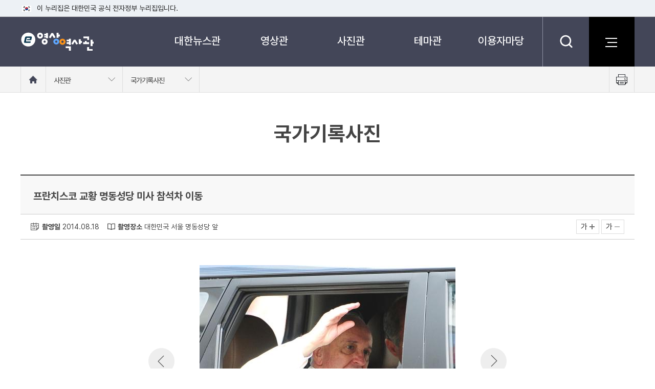

--- FILE ---
content_type: text/html; charset=UTF-8
request_url: https://www.ehistory.go.kr/view/photo?mediasrcgbn=PT&mediagbn=GE&mediaid=20152518&mediadtl=340896
body_size: 33031
content:








<!DOCTYPE html>
<html lang="ko">
<head>

	
		<title>e영상역사관 &raquo; 사진관 &raquo; 국가기록사진</title>
	
	

<meta http-equiv="Content-type" content="text/html; charset=utf-8" />
<meta http-equiv="X-UA-Compatible" content="IE=edge" />
<meta id="_csrf" name="_csrf" content="35bd2459-eed4-435a-8dde-2e2a8d428920"/>
<meta id="_csrf_header" name="_csrf_header" content="X-XSRF-TOKEN"/>
<link rel="shortcut icon" href="/resources/images/common/e.ico">
<link href="/resources/css/jquery-ui-1.13.2.min.css" rel="stylesheet">
<link href="/resources/css/common.css?c" rel="stylesheet">
<link href="/resources/css/layout.css?c" rel="stylesheet">
<link href="/resources/css/print.css?c" rel="stylesheet">
<link href="/resources/css/content-board.css?c" rel="stylesheet">
<script type="text/javascript">
var contextPath = "/";
var refererPath = "/";
</script>
<script type="text/javascript" src="/resources/js/lib/jquery-3.7.0.min.js"></script>
<script type="text/javascript" src="/resources/js/lib/jquery-ui-1.13.2.min.js"></script>
<script type="text/javascript" src="/resources/js/common.js?c"></script>
<script type="text/javascript" src="/resources/js/header.js?c"></script>
</head>
<body>
	<!-- accessibility -->
	<div id="accessibility">
		<a href="#container">본문 바로가기</a>
		<a href="#gnbwrap">메뉴바로가기</a>
	</div>
	<!-- //accessibility -->
	<div id="header-top">
		<div class="toggle-wrap">
			<div class="toggle-head">
				<div class="inner">
					<span class="nuri-txt">이 누리집은 대한민국 공식 전자정부 누리집입니다.</span>
					<!--<button type="button" class="btn btn-txt ico-arr-down toggle-btn xsm">공식 누리집 확인방법<span class="sr-only">열기</span></button>-->
				</div>
			</div>
			<div class="toggle-body">
				<div class="inner">
					<dl class="dl nuri">
						<dt class="dt">공식 누리집 주소 확인하기</dt>
						<dd class="dd">go.kr 주소를 사용하는 누리집은 대한민국 정부기관이 관리하는 누리집입니다.<br class="br">이밖에 or.kr 또는 .kr등 다른 도메인 주소를 사용하고 있다면 아래 URL에서 도메인 주소를 확인해 보세요</dd>
						<dd><a href="javascript:window.open('https://uiux.egovframe.go.kr/search.do?query='+window.location.host,'_blank');" class="btn btn-txt ico-go xsm">운영중인 공식 누리집보기</a></dd>
					</dl>
				</div>
			</div>
		</div>
	</div>
	<div class="wrapper ">
		<div id="wrap">
			<!-- header -->
			<div id="header_wrap">
				<div class="header_bg"></div>

				<div class="header_serch">
					<div class="header_sbox">
						<form name="headerSearch" id="headerSearch" action="/search" method="post">
							<input type="hidden" name="_csrf" value="35bd2459-eed4-435a-8dde-2e2a8d428920" />
							<select name="ehistoryStleSe" id="header_menuCode" title="검색분류">
								<option value="" selected="selected">전체</option>
								<option value="DH">대한뉴스</option>
								<option value="DP">대한뉴스 예비촬영본</option>
								<option value="DK">미공개 대한뉴스</option>
								<option value="DT">대통령기록영상</option>
								<option value="MH">문화영화</option>
								<option value="SD">기록음성</option>
								<option value="PT">국가기록사진</option>
								<option value="FP">한국소개사진</option>
								<option value="BK">정부기록사진집</option>
							</select>
							<label class="sr-only" for="headerQuery">검색어를 입력하세요</label>
							<input type="text" id="headerQuery" name="baseKeyword" class="searchTxt" value="" placeholder="검색어를 입력하세요.">
							<button type="submit">
								<span class="sr-only">검색</span>
							</button>
		            		<a href="#search_close" class="search_close" id="search_close"><i class="sr-only">닫기</i></a>
						</form>
					</div>
				</div>

				<div class="header">
					<h1 id="logo">
						<a href="/">e영상 역사관</a>
					</h1>
					<!-- 주메뉴 -->
					<div id="gnbwrap">
						<h2 class="skip">주메뉴</h2>
						<div id="animate">
							<ul id="tm">
								<li class="tm1">
									<a href="/koreanews/korea_news">대한뉴스관</a>
									<dl>
										<dt><img src="/resources/images/common/m1.jpg" alt="대한뉴스관 이미지"></dt>
										<dd><strong>대한뉴스관</strong>1950년대부터 제작된 영상뉴스</dd>
									</dl>
									<ul class="tm2">
										<li>
											<a href="/koreanews/korea_news">대한뉴스</a>
										</li>
										<li>
											<a href="/koreanews/korea_pre">대한뉴스 예비촬영본</a>
										</li>
										<li>
											<a href="/koreanews/korea_newskc">미공개 대한뉴스</a>
										</li>
										<li>
											<a href="/koreanews/replay_korea_news">다시보는 대한늬우스</a>
										</li>
									</ul>
								</li>
								<li class="tm1">
									<a href="/movie/president">영상관</a>
									<dl>
										<dt><img src="/resources/images/common/m2.jpg" alt="영상관 이미지"></dt>
										<dd><strong>영상관</strong>필름 속에 기록된 대한민국의 역사</dd>
									</dl>
									<ul class="tm2">
										<li>
											<a href="/movie/president">대통령기록영상</a>
										</li>
										<li>
											<a href="/movie/culture">문화영화</a>
										</li>
										<li>
											<a href="/movie/voice">기록음성</a>
										</li>
										<li>
											<a href="/movie/memory_culture">추억의 문화영화</a>
										</li>
									</ul>
								</li>
								<li class="tm1">
									<a href="/photo/president">사진관</a>
									<dl>
										<dt><img src="/resources/images/common/m3.jpg" alt="사진관 이미지"></dt>
										<dd><strong>사진관</strong>사진 속에 기록된 대한민국의 역사</dd>
									</dl>
									<ul class="tm2">
										<li>
											<a href="/photo/president">대통령기록사진</a>
										</li>
										<li>
											<a href="/photo/nation">국가기록사진</a>
										</li>
										<li>
											<a href="/photo/korea">한국소개사진</a>
										</li>
										<li>
											<a href="/photo/government">정부기록사진집</a>
										</li>
									</ul>
								</li>
								<li class="tm1">
									<a href="/theme/history">테마관</a>
									<dl>
										<dt><img src="/resources/images/common/m4.jpg" alt="테마관 이미지"></dt>
										<dd><strong>테마관</strong>테마로 만나는 다양한 모습</dd>
									</dl>
									<ul class="tm2">
										<li>
											<a href="/theme/history">역사속으로</a>
										</li>
										<li>
											<a href="/theme/remember_mon">오늘의 사건</a>
										</li>
										<li>
											<a href="/theme/thememovie">테마영상</a>
										</li>
										<li>
											<a href="/theme/themephoto">테마사진</a>
										</li>
										<li>
											<a href="/theme/issue">이런일 저런일</a>
										</li>
									</ul>
								</li>
								<li class="tm1">
									<a href="/info/announce">이용자마당</a>
									<dl>
										<dt><img src="/resources/images/common/m5.jpg" alt="이용자마당 이미지"></dt>
										<dd><strong>이용자마당</strong>편리한 e영상역사관 </dd>
									</dl>
									<ul class="tm2">
										<li>
											<a href="/info/announce">이용안내</a>
										</li>
										<li>
											<a href="/info/notice">공지사항</a>
										</li>
									</ul>
								</li>
							</ul>
						</div>
					</div>
					<!-- //주메뉴 -->
					<div class="header_btn">
						<a href="#" class="serch_btn" title="검색"><span class="hide">검색</span></a>
						<a href="/etc/sitemap" class="site_btn"><strong><span>사이트맵</span></strong></a>
					</div>
				</div>


				<div id="location_wrap">
					<div class="grab">
						<div class="location">
							<a href="/" class="home">
								<strong class="sr-only">홈으로 이동</strong>
							</a>
							
							
							<div class="dropdown" id="navMenu1">
								<a href="#" onclick="return false;" class="dropdown-toggle">
									<span>사진관</span>
								</a>
								<ul class="dropdown-menu">
									<li>
										<a href="/koreanews/korea_news">대한뉴스관</a>
									</li>
									<li>
										<a href="/movie/president">영상관</a>
									</li>
									<li>
										<a href="/photo/president">사진관</a>
									</li>
									<li>
										<a href="/theme/history">테마관</a>
									</li>
									<li>
										<a href="/info/announce">이용자마당</a>
									</li>
									<li>
										<a href="/etc/sitemap">기타</a>
									</li>
								</ul>
							</div>
							<div class="dropdown" id="navMenu2">
								<a href="#" onclick="return false;" class="dropdown-toggle" >
									<span id="navMenu2_txt"></span>
								</a>
								<ul class="dropdown-menu">
									
										
										
										
											<li>
												<a href="/photo/president">대통령기록사진</a>
											</li>
											<li>
												<a href="/photo/nation">국가기록사진</a>
											</li>
											<li>
												<a href="/photo/korea">한국소개사진</a>
											</li>
											<li>
												<a href="/photo/government">정부기록사진집</a>
											</li>
										
										
										
										
										
									
								</ul>
							</div>
						</div>
						<a href="#" class="print">
							<span class="sr-only">프린트 하기</span>
						</a>
					</div>
				</div>

			</div>
			<!-- //header -->

			<!-- container -->
			<div id="container">
				





<link href="/resources/css/slick/slick.css" rel="stylesheet">
<link href="/resources/css/slick/slick-theme.css" rel="stylesheet">
<script src="/resources/js/lib/slick.min.js"></script>
<script src="/resources/js/view.js"></script>
<script type="text/javascript">
$(document).ready(function(){

	$('#mainImg').slick({
		infinite: true,
		slidesToShow: 1,
		slidesToScroll: 1,
		prevArrow : $("#pre_img"),
		nextArrow : $("#next_img"),
		lazyLoad: 'progressive',
		//lazyLoad: 'ondemand',
		adaptiveHeight : true
	});
	$('#mainImg').on('beforeChange', function(event, slick, currentSlide, nextSlide){
		$('.img_box_wrap').slick("slickGoTo",nextSlide);
		slickSelect(nextSlide);
		$("#slideNum").text( nextSlide+1 );
	});

	$('.img_box_wrap').slick({
		infinite: true,
		slidesToShow: 6,
		slidesToScroll: 6,
		prevArrow : $("#pre"),
		nextArrow : $("#next"),
		dots:true,
		lazyLoad: 'progressive'
		//lazyLoad: 'ondemand'
	});

	$('.img_box_wrap').on('click', '.slick-slide', function () {
		var index = $(this).data('slick-index');
		$('#mainImg').slick("slickGoTo",index);
		slickSelect(index);
	});

	function slickSelect(index){
		$(".slick-slide img").removeClass("active");
		$(".img_box_wrap").find("div[data-slick-index='"+index+"'] img").addClass("active");
	}
/*
	$('.img_box_wrap').on('lazyLoaded', function(event, slick, image, imageSource){
		//console.log(image);
		$("#mainImg [data-lazy='"+ imageSource +"']").attr("src",imageSource);
	});
*/
	$('.img_box_wrap, #mainImg').on('lazyLoadError', function(event, slick, image, imageSource){
		$(image).attr("src", "/resources/images/common/no_img.jpg");
	});

	$(".img_box_wrap [data-slick-index]").each(function(){
		if ($(this).data("slick-index") >= 0){
			if ($(this).data("thumid") == "340896"){
				//console.log($(this).data("slick-index"));
				var _this = this;
				setTimeout(function(){$('#mainImg').slick("slickGoTo",$(_this).data("slick-index"));},500);
				return false;
			}
		}
	});

	$(document).bind('contextmenu', function(){
		//return false;
	});

});
</script>
<h3>국가기록사진</h3>
<!-- 게시판 view  -->
<div class="view_basic">
	<div class="view">
		<!-- board_header -->
		<div class="board_header">
			<h4>
				<strong>프란치스코 교황 명동성당 미사 참석차 이동</strong>
			</h4>
			<div class="board_left">
				
					<p class="date">
						<strong>촬영일</strong> 2014.08.18
					</p>
				
				
					<p class="origin">
						<strong>촬영장소</strong> 대한민국 서울 명동성당 앞
					</p>
				
			</div>
			<div class="board_right">
				<a href="#" class="text_l">가
					<img src="/resources/images/common/text_l.png" alt="글자확대" />
				</a>
				<a href="#" class="text_s">가
					<img src="/resources/images/common/text_s.png" alt="글자축소" />
				</a>
			</div>
		</div>
		<!-- //board_header -->

		<!-- board_body -->
		<div class="board_body">
			<div class="view_img">
				
					
						<div class="box">
							<a href="#" id="pre_img" class="prev"><img src="/resources/images/common/view_left.png" alt="왼쪽으로 이동"></a>
							<a href="#" id="next_img" class="next"><img src="/resources/images/common/view_right.png" alt="왼쪽으로 이동"></a>
						</div>
						<div id="mainImg">
							
								<div>
									<a href="/photo_pds/GE-일반/GE-2014/칼라/GE-2014-0041/2400dpi/GE-2014-0041-001.jpg" target="_blank" title="이미지 새창열림"><img data-lazy="/photo_pds/GE-일반/GE-2014/칼라/GE-2014-0041/2400dpi/GE-2014-0041-001.jpg" alt="프란치스코 교황 명동성당 미사 참석차 이동" src="/resources/images/content/loding4.gif" onerror="this.src='/resources/images/common/no_img.jpg'"/></a>
								</div>
							
								<div>
									<a href="/photo_pds/GE-일반/GE-2014/칼라/GE-2014-0041/2400dpi/GE-2014-0041-002.jpg" target="_blank" title="이미지 새창열림"><img data-lazy="/photo_pds/GE-일반/GE-2014/칼라/GE-2014-0041/2400dpi/GE-2014-0041-002.jpg" alt="프란치스코 교황 명동성당 미사 참석차 이동" src="/resources/images/content/loding4.gif" onerror="this.src='/resources/images/common/no_img.jpg'"/></a>
								</div>
							
								<div>
									<a href="/photo_pds/GE-일반/GE-2014/칼라/GE-2014-0041/2400dpi/GE-2014-0041-003.jpg" target="_blank" title="이미지 새창열림"><img data-lazy="/photo_pds/GE-일반/GE-2014/칼라/GE-2014-0041/2400dpi/GE-2014-0041-003.jpg" alt="프란치스코 교황 명동성당 미사 참석차 이동" src="/resources/images/content/loding4.gif" onerror="this.src='/resources/images/common/no_img.jpg'"/></a>
								</div>
							
								<div>
									<a href="/photo_pds/GE-일반/GE-2014/칼라/GE-2014-0041/2400dpi/GE-2014-0041-004.jpg" target="_blank" title="이미지 새창열림"><img data-lazy="/photo_pds/GE-일반/GE-2014/칼라/GE-2014-0041/2400dpi/GE-2014-0041-004.jpg" alt="프란치스코 교황 명동성당 미사 참석차 이동" src="/resources/images/content/loding4.gif" onerror="this.src='/resources/images/common/no_img.jpg'"/></a>
								</div>
							
								<div>
									<a href="/photo_pds/GE-일반/GE-2014/칼라/GE-2014-0041/2400dpi/GE-2014-0041-005.jpg" target="_blank" title="이미지 새창열림"><img data-lazy="/photo_pds/GE-일반/GE-2014/칼라/GE-2014-0041/2400dpi/GE-2014-0041-005.jpg" alt="프란치스코 교황 명동성당 미사 참석차 이동" src="/resources/images/content/loding4.gif" onerror="this.src='/resources/images/common/no_img.jpg'"/></a>
								</div>
							
								<div>
									<a href="/photo_pds/GE-일반/GE-2014/칼라/GE-2014-0041/2400dpi/GE-2014-0041-006.jpg" target="_blank" title="이미지 새창열림"><img data-lazy="/photo_pds/GE-일반/GE-2014/칼라/GE-2014-0041/2400dpi/GE-2014-0041-006.jpg" alt="프란치스코 교황 명동성당 미사 참석차 이동" src="/resources/images/content/loding4.gif" onerror="this.src='/resources/images/common/no_img.jpg'"/></a>
								</div>
							
								<div>
									<a href="/photo_pds/GE-일반/GE-2014/칼라/GE-2014-0041/2400dpi/GE-2014-0041-011.jpg" target="_blank" title="이미지 새창열림"><img data-lazy="/photo_pds/GE-일반/GE-2014/칼라/GE-2014-0041/2400dpi/GE-2014-0041-011.jpg" alt="프란치스코 교황 명동성당 미사 참석차 이동" src="/resources/images/content/loding4.gif" onerror="this.src='/resources/images/common/no_img.jpg'"/></a>
								</div>
							
								<div>
									<a href="/photo_pds/GE-일반/GE-2014/칼라/GE-2014-0041/2400dpi/GE-2014-0041-013.jpg" target="_blank" title="이미지 새창열림"><img data-lazy="/photo_pds/GE-일반/GE-2014/칼라/GE-2014-0041/2400dpi/GE-2014-0041-013.jpg" alt="프란치스코 교황 명동성당 미사 참석차 이동" src="/resources/images/content/loding4.gif" onerror="this.src='/resources/images/common/no_img.jpg'"/></a>
								</div>
							
								<div>
									<a href="/photo_pds/GE-일반/GE-2014/칼라/GE-2014-0041/2400dpi/GE-2014-0041-014.jpg" target="_blank" title="이미지 새창열림"><img data-lazy="/photo_pds/GE-일반/GE-2014/칼라/GE-2014-0041/2400dpi/GE-2014-0041-014.jpg" alt="프란치스코 교황 명동성당 미사 참석차 이동" src="/resources/images/content/loding4.gif" onerror="this.src='/resources/images/common/no_img.jpg'"/></a>
								</div>
							
								<div>
									<a href="/photo_pds/GE-일반/GE-2014/칼라/GE-2014-0041/2400dpi/GE-2014-0041-015.jpg" target="_blank" title="이미지 새창열림"><img data-lazy="/photo_pds/GE-일반/GE-2014/칼라/GE-2014-0041/2400dpi/GE-2014-0041-015.jpg" alt="프란치스코 교황 명동성당 미사 참석차 이동" src="/resources/images/content/loding4.gif" onerror="this.src='/resources/images/common/no_img.jpg'"/></a>
								</div>
							
								<div>
									<a href="/photo_pds/GE-일반/GE-2014/칼라/GE-2014-0041/2400dpi/GE-2014-0041-016.jpg" target="_blank" title="이미지 새창열림"><img data-lazy="/photo_pds/GE-일반/GE-2014/칼라/GE-2014-0041/2400dpi/GE-2014-0041-016.jpg" alt="프란치스코 교황 명동성당 미사 참석차 이동" src="/resources/images/content/loding4.gif" onerror="this.src='/resources/images/common/no_img.jpg'"/></a>
								</div>
							
								<div>
									<a href="/photo_pds/GE-일반/GE-2014/칼라/GE-2014-0041/2400dpi/GE-2014-0041-017.jpg" target="_blank" title="이미지 새창열림"><img data-lazy="/photo_pds/GE-일반/GE-2014/칼라/GE-2014-0041/2400dpi/GE-2014-0041-017.jpg" alt="프란치스코 교황 명동성당 미사 참석차 이동" src="/resources/images/content/loding4.gif" onerror="this.src='/resources/images/common/no_img.jpg'"/></a>
								</div>
							
								<div>
									<a href="/photo_pds/GE-일반/GE-2014/칼라/GE-2014-0041/2400dpi/GE-2014-0041-018.jpg" target="_blank" title="이미지 새창열림"><img data-lazy="/photo_pds/GE-일반/GE-2014/칼라/GE-2014-0041/2400dpi/GE-2014-0041-018.jpg" alt="프란치스코 교황 명동성당 미사 참석차 이동" src="/resources/images/content/loding4.gif" onerror="this.src='/resources/images/common/no_img.jpg'"/></a>
								</div>
							
								<div>
									<a href="/photo_pds/GE-일반/GE-2014/칼라/GE-2014-0041/2400dpi/GE-2014-0041-019.jpg" target="_blank" title="이미지 새창열림"><img data-lazy="/photo_pds/GE-일반/GE-2014/칼라/GE-2014-0041/2400dpi/GE-2014-0041-019.jpg" alt="프란치스코 교황 명동성당 미사 참석차 이동" src="/resources/images/content/loding4.gif" onerror="this.src='/resources/images/common/no_img.jpg'"/></a>
								</div>
							
								<div>
									<a href="/photo_pds/GE-일반/GE-2014/칼라/GE-2014-0041/2400dpi/GE-2014-0041-020.jpg" target="_blank" title="이미지 새창열림"><img data-lazy="/photo_pds/GE-일반/GE-2014/칼라/GE-2014-0041/2400dpi/GE-2014-0041-020.jpg" alt="프란치스코 교황 명동성당 미사 참석차 이동" src="/resources/images/content/loding4.gif" onerror="this.src='/resources/images/common/no_img.jpg'"/></a>
								</div>
							
								<div>
									<a href="/photo_pds/GE-일반/GE-2014/칼라/GE-2014-0041/2400dpi/GE-2014-0041-021.jpg" target="_blank" title="이미지 새창열림"><img data-lazy="/photo_pds/GE-일반/GE-2014/칼라/GE-2014-0041/2400dpi/GE-2014-0041-021.jpg" alt="프란치스코 교황 명동성당 미사 참석차 이동" src="/resources/images/content/loding4.gif" onerror="this.src='/resources/images/common/no_img.jpg'"/></a>
								</div>
							
								<div>
									<a href="/photo_pds/GE-일반/GE-2014/칼라/GE-2014-0041/2400dpi/GE-2014-0041-022.jpg" target="_blank" title="이미지 새창열림"><img data-lazy="/photo_pds/GE-일반/GE-2014/칼라/GE-2014-0041/2400dpi/GE-2014-0041-022.jpg" alt="프란치스코 교황 명동성당 미사 참석차 이동" src="/resources/images/content/loding4.gif" onerror="this.src='/resources/images/common/no_img.jpg'"/></a>
								</div>
							
						</div>
						<div class="slideNum"><strong id="slideNum">1</strong> / 17</div>
					
					
				
			</div>
			<div class="txt">
				<p>
					
						참석자 : 프란치스코 교황<br />
				 	
						
					프란치스코 교황이 18일 오전 서울 명동성당에서 열리는 '평화와 화해를 위한 미사'에 참석하기 위해 이동하고 있다.
				</p>

				<!-- 이용자만족도조사 배너 -->
				

			</div>

			
				<div class="more_img">
					<strong class="tit">관련사진(17)</strong>
					<a href="#" id="pre" onclick="return false;" class="view_btn"><img src="/resources/images/common/view_left.png" alt="왼쪽으로 이동"></a>
					<div class="img_box_wrap">
						
							<div class="img_box" data-thumid="340896">
								<div class="box_hover">
									<strong>프란치스코 교황 명동성당 미사 참석차 이동</strong>
								</div>
								<img data-lazy="/photo_pds/GE-일반/GE-2014/칼라/GE-2014-0041/2400dpi/GE-2014-0041-001.jpg" alt="프란치스코 교황 명동성당 미사 참석차 이동" src="/resources/images/content/loding3.gif" onerror="this.src='/resources/images/common/no_img.jpg'" />
							</div>
						
							<div class="img_box" data-thumid="340897">
								<div class="box_hover">
									<strong>프란치스코 교황 명동성당 미사 참석차 이동</strong>
								</div>
								<img data-lazy="/photo_pds/GE-일반/GE-2014/칼라/GE-2014-0041/2400dpi/GE-2014-0041-002.jpg" alt="프란치스코 교황 명동성당 미사 참석차 이동" src="/resources/images/content/loding3.gif" onerror="this.src='/resources/images/common/no_img.jpg'" />
							</div>
						
							<div class="img_box" data-thumid="340898">
								<div class="box_hover">
									<strong>프란치스코 교황 명동성당 미사 참석차 이동</strong>
								</div>
								<img data-lazy="/photo_pds/GE-일반/GE-2014/칼라/GE-2014-0041/2400dpi/GE-2014-0041-003.jpg" alt="프란치스코 교황 명동성당 미사 참석차 이동" src="/resources/images/content/loding3.gif" onerror="this.src='/resources/images/common/no_img.jpg'" />
							</div>
						
							<div class="img_box" data-thumid="340899">
								<div class="box_hover">
									<strong>프란치스코 교황 명동성당 미사 참석차 이동</strong>
								</div>
								<img data-lazy="/photo_pds/GE-일반/GE-2014/칼라/GE-2014-0041/2400dpi/GE-2014-0041-004.jpg" alt="프란치스코 교황 명동성당 미사 참석차 이동" src="/resources/images/content/loding3.gif" onerror="this.src='/resources/images/common/no_img.jpg'" />
							</div>
						
							<div class="img_box" data-thumid="340900">
								<div class="box_hover">
									<strong>프란치스코 교황 명동성당 미사 참석차 이동</strong>
								</div>
								<img data-lazy="/photo_pds/GE-일반/GE-2014/칼라/GE-2014-0041/2400dpi/GE-2014-0041-005.jpg" alt="프란치스코 교황 명동성당 미사 참석차 이동" src="/resources/images/content/loding3.gif" onerror="this.src='/resources/images/common/no_img.jpg'" />
							</div>
						
							<div class="img_box" data-thumid="340901">
								<div class="box_hover">
									<strong>프란치스코 교황 명동성당 미사 참석차 이동</strong>
								</div>
								<img data-lazy="/photo_pds/GE-일반/GE-2014/칼라/GE-2014-0041/2400dpi/GE-2014-0041-006.jpg" alt="프란치스코 교황 명동성당 미사 참석차 이동" src="/resources/images/content/loding3.gif" onerror="this.src='/resources/images/common/no_img.jpg'" />
							</div>
						
							<div class="img_box" data-thumid="340906">
								<div class="box_hover">
									<strong>프란치스코 교황 명동성당 미사 참석차 이동</strong>
								</div>
								<img data-lazy="/photo_pds/GE-일반/GE-2014/칼라/GE-2014-0041/2400dpi/GE-2014-0041-011.jpg" alt="프란치스코 교황 명동성당 미사 참석차 이동" src="/resources/images/content/loding3.gif" onerror="this.src='/resources/images/common/no_img.jpg'" />
							</div>
						
							<div class="img_box" data-thumid="340908">
								<div class="box_hover">
									<strong>프란치스코 교황 명동성당 미사 참석차 이동</strong>
								</div>
								<img data-lazy="/photo_pds/GE-일반/GE-2014/칼라/GE-2014-0041/2400dpi/GE-2014-0041-013.jpg" alt="프란치스코 교황 명동성당 미사 참석차 이동" src="/resources/images/content/loding3.gif" onerror="this.src='/resources/images/common/no_img.jpg'" />
							</div>
						
							<div class="img_box" data-thumid="340909">
								<div class="box_hover">
									<strong>프란치스코 교황 명동성당 미사 참석차 이동</strong>
								</div>
								<img data-lazy="/photo_pds/GE-일반/GE-2014/칼라/GE-2014-0041/2400dpi/GE-2014-0041-014.jpg" alt="프란치스코 교황 명동성당 미사 참석차 이동" src="/resources/images/content/loding3.gif" onerror="this.src='/resources/images/common/no_img.jpg'" />
							</div>
						
							<div class="img_box" data-thumid="340910">
								<div class="box_hover">
									<strong>프란치스코 교황 명동성당 미사 참석차 이동</strong>
								</div>
								<img data-lazy="/photo_pds/GE-일반/GE-2014/칼라/GE-2014-0041/2400dpi/GE-2014-0041-015.jpg" alt="프란치스코 교황 명동성당 미사 참석차 이동" src="/resources/images/content/loding3.gif" onerror="this.src='/resources/images/common/no_img.jpg'" />
							</div>
						
							<div class="img_box" data-thumid="340911">
								<div class="box_hover">
									<strong>프란치스코 교황 명동성당 미사 참석차 이동</strong>
								</div>
								<img data-lazy="/photo_pds/GE-일반/GE-2014/칼라/GE-2014-0041/2400dpi/GE-2014-0041-016.jpg" alt="프란치스코 교황 명동성당 미사 참석차 이동" src="/resources/images/content/loding3.gif" onerror="this.src='/resources/images/common/no_img.jpg'" />
							</div>
						
							<div class="img_box" data-thumid="340912">
								<div class="box_hover">
									<strong>프란치스코 교황 명동성당 미사 참석차 이동</strong>
								</div>
								<img data-lazy="/photo_pds/GE-일반/GE-2014/칼라/GE-2014-0041/2400dpi/GE-2014-0041-017.jpg" alt="프란치스코 교황 명동성당 미사 참석차 이동" src="/resources/images/content/loding3.gif" onerror="this.src='/resources/images/common/no_img.jpg'" />
							</div>
						
							<div class="img_box" data-thumid="340913">
								<div class="box_hover">
									<strong>프란치스코 교황 명동성당 미사 참석차 이동</strong>
								</div>
								<img data-lazy="/photo_pds/GE-일반/GE-2014/칼라/GE-2014-0041/2400dpi/GE-2014-0041-018.jpg" alt="프란치스코 교황 명동성당 미사 참석차 이동" src="/resources/images/content/loding3.gif" onerror="this.src='/resources/images/common/no_img.jpg'" />
							</div>
						
							<div class="img_box" data-thumid="340914">
								<div class="box_hover">
									<strong>프란치스코 교황 명동성당 미사 참석차 이동</strong>
								</div>
								<img data-lazy="/photo_pds/GE-일반/GE-2014/칼라/GE-2014-0041/2400dpi/GE-2014-0041-019.jpg" alt="프란치스코 교황 명동성당 미사 참석차 이동" src="/resources/images/content/loding3.gif" onerror="this.src='/resources/images/common/no_img.jpg'" />
							</div>
						
							<div class="img_box" data-thumid="340915">
								<div class="box_hover">
									<strong>프란치스코 교황 명동성당 미사 참석차 이동</strong>
								</div>
								<img data-lazy="/photo_pds/GE-일반/GE-2014/칼라/GE-2014-0041/2400dpi/GE-2014-0041-020.jpg" alt="프란치스코 교황 명동성당 미사 참석차 이동" src="/resources/images/content/loding3.gif" onerror="this.src='/resources/images/common/no_img.jpg'" />
							</div>
						
							<div class="img_box" data-thumid="340916">
								<div class="box_hover">
									<strong>프란치스코 교황 명동성당 미사 참석차 이동</strong>
								</div>
								<img data-lazy="/photo_pds/GE-일반/GE-2014/칼라/GE-2014-0041/2400dpi/GE-2014-0041-021.jpg" alt="프란치스코 교황 명동성당 미사 참석차 이동" src="/resources/images/content/loding3.gif" onerror="this.src='/resources/images/common/no_img.jpg'" />
							</div>
						
							<div class="img_box" data-thumid="340917">
								<div class="box_hover">
									<strong>프란치스코 교황 명동성당 미사 참석차 이동</strong>
								</div>
								<img data-lazy="/photo_pds/GE-일반/GE-2014/칼라/GE-2014-0041/2400dpi/GE-2014-0041-022.jpg" alt="프란치스코 교황 명동성당 미사 참석차 이동" src="/resources/images/content/loding3.gif" onerror="this.src='/resources/images/common/no_img.jpg'" />
							</div>
						
					</div>
					<a href="#" id="next" onclick="return false;" class="view_btn"><img src="/resources/images/common/view_right.png" alt="왼쪽으로 이동"></a>
				</div>
			

			<!-- 공공누리 유형 추가 시작 -->
			
			
			
			
				<div class="footer_kogl">
					<a href="https://www.kogl.or.kr/info/introduce.do" target="_blank" title="새창열림"><img src="/resources/images/content/kogl_mark_4.jpg" alt="OPEN 공공누리 공공제작물 자유이용허락"></a>
					<p>
						"프란치스코 교황 명동성당 미사 참석차 이동" 저작물은
						"공공누리 제4유형 [출처표시+상업적 이용금지+변경금지]" 조건에 따라 이용 할 수 있습니다.
					</p>
				</div>
			
			<p class="query_wrap"><strong>사진자료 이용문의</strong>  문화체육관광부 콘텐츠기획과 : 044-203-3025</p>
		</div>
		<!-- board_body 끝 -->

		<!-- 게시판 하단버튼 -->
		<div class="board_btn">
			<a href="/photo/nation">목록가기<img src="/resources/images/common/v_list.png" alt=""></a>
		</div>
		<!-- 게시판 하단버튼 끝 -->
	</div>
</div>
<!-- //게시판 view  -->

			</div>
			<!-- //container -->

			<!-- footer -->
			<div id="footer_wrap">
				<div class="linkArea">
					<div class="link_site">
						<ul class="link">
								<li>
									<a href="/etc/mail">이메일무단 수집거부</a>
								</li>
								<li>
									<a href="/etc/copyright">저작권 정책</a>
								</li>
								<li>
									<a href="/info/announce">이용안내</a>
								</li>
								<li>
									<a href="/etc/sitemap">사이트맵</a>
								</li>
						</ul>
						<div class="f_right">
							<button class="title" type="button">관련사이트</button>
							<ul class="select">
								<li><a href="https://www.ktv.go.kr" target="_blank" title="새창열림">KTV 국민방송</a></li>
								<li><a href="https://www.youtube.com/@KTV_archive" target="_blank" title="새창열림">유튜브(KTV 아카이브)</a></li>
								<li><a href="https://www.mcst.go.kr" target="_blank" title="새창열림">문화체육관광부</a></li>
								<li><a href="https://www.pa.go.kr" target="_blank" title="새창열림">대통령 기록관</a></li>
								<li><a href="https://www.archives.go.kr" target="_blank" title="새창열림">국가기록원</a></li>
								<li><a href="https://www.culture.go.kr" target="_blank" title="새창열림">문화포털</a></li>
							</ul>
						</div>
					</div>
				</div>
				<div class="footer">
					<ul class="foot_con1">
						<li>30128 세종특별자치시 정부2청사로 13 한국정책방송원 | 이메일 ktvwebmaster@korea.kr</li>
						<li>COPYRIGHTⓒ e영상역사관 ALL RIGHTS RESERVED</li>
					</ul>
					<ul class="foot_con2">
						<li><a href="/info/announce?tab=2" class="link">영상 자료 이용 문의 : 한국정책방송원 방송영상부 044-204-8468, 8270</a></li>
						<li>사진 자료 이용 문의 : 문화체육관광부 콘텐츠기획과 044-203-3025</li>
					</ul>
					<div class="foot_logo"><span class="hide">한국정책방송원</span></div>

				</div>
			</div>
			<!-- //footer -->

		</div>
		<!-- //wrap -->
	</div>
</body>
</html>

--- FILE ---
content_type: text/css
request_url: https://www.ehistory.go.kr/resources/css/content-board.css?c
body_size: 21273
content:
/* 공통 게시판 상단 메뉴리스트 */
.menu_list{border: 1px solid #ddd;border-radius: 3px;border-top: 3px solid #3a88e9;padding:20px 20px 10px; overflow: hidden; margin-bottom: 50px;}
.menu_list ul{width: 100%; overflow: hidden;}
.menu_list li{width: 193px; float: left; line-height: 28px; padding-left: 15px; background: url(../images/common/list_ico.png) no-repeat 0 8px;}
.menu_list > ul > li > a{font-weight:300; font-size:15px; color:#7f7f7f;}
.menu_list .icon_no{background:none;}
.menu_list .li_type li > a{font-size:14px; font-weight:300; color:#787878 !important;}
.menu_list .li_type li > a:hover{color:#3a88e9 !important;}
.menu_list .tit_group  li{width: 230px;}
.menu_list .tit_group  li .date{font-size:13px; color: #989898;}

.on{color:#3a88e9 !important;text-decoration: underline;}
.menu_list .num{color:#3a88e9;display:inline-block; font-size: 13px;}
.menu_list .w40{width:40px;}
.menu_list li a:hover {color:#3a88e9; }
.menu_list .active{font-weight:bold; color:#3a88e9; text-decoration: underline;}
.menu_list .li_type li > a.on{color:#3a88e9 !important;text-decoration: underline;}

.menu_list .left_box_serch{float:left; margin-top: 10px;}
.menu_list .left_box_serch input{padding:3px 10px; float: left;height: 29px;}
.menu_list .left_box_serch button{float:left; padding:4px 9px;height:29px;  border-radius: 0px 3px 3px 0px;background: #434658; border: 1px solid #434658; color: #fff;}
.menu_list .right_box{float: right; margin-top: 10px;}
.menu_list .right_box p{float:left;  padding: 6px;}
.menu_list .right_box a{border: 1px solid #ddd;padding: 8px 10px; display: inline-block;line-height: 5px; float: left;}
.menu_list .right_box a:hover{background: #efefef;}

.li_type li {background: url(../images/common/li_type.gif) no-repeat 0 9px; line-height:25px; padding-left: 9px;}

.category_wrap{overflow: hidden;}
.category_wrap .left_box li{background: url(../images/common/footer_l.gif) no-repeat 0px 10px; float:left; padding:6px 15px; font-weight:600; font-size:15px;}
.category_wrap .left_box li:first-child{background:none; padding-left:0;}

.list_btn_wrap {text-align: right;}
.list_btn_wrap a{width: 30px; height: 30px; display: inline-block;border-radius: 3px;}
.list_btn_wrap a span{border:1px solid #ddd; width:30px; height:30px; border-radius:3px; display:block;}
.list_btn1{ background: url(../images/common/list1_02.png) no-repeat center;}
.list_btn1:hover{background: url(../images/common/list1_01.png) no-repeat center #cacaca;}
.list_btn2{ background: url(../images/common/list2_02.png) no-repeat center;}
.list_btn2:hover{background: url(../images/common/list2_01.png) no-repeat center #cacaca;}
.list_btn1 .on{display: inline-block; background: url(../images/common/list1_01.png) no-repeat center #3a88e9; width:100%; height:100%;border: 1px solid #3a88e9;border-radius: 3px;}
.list_btn2 .on{display: inline-block; background: url(../images/common/list2_01.png) no-repeat center #3a88e9; width:100%; height:100%;border: 1px solid #3a88e9;border-radius: 3px;}


/* 공통 게시판 리스트 */
input{border: 1px solid #ddd;color: #464646;}
.bbs_info{overflow:hidden; margin-bottom:10px;}
.bbs_info .bbs_left{background: url(../images/common/list_info.png) no-repeat 0 10px ; padding-top:10px; float: left; padding-left:20px; letter-spacing: -0.5px;}
.bbs_info .bbs_left strong{color:#3a88e9; font-weight:600;}
.bbs_info .bbs_right{float:right;}
.bbs_info .day-input{float:left;margin-right:10px;}
.bbs_info .day-input select{border-radius:3px;}
.bbs_info .bbs_right button{width:45px; height: 37px; display: inline-block;border: 1px solid #ddd;border-radius:0px 3px 3px 0px;  background:url(../images/common/c_serch.png) no-repeat center}
.bbs_info .searchTxt{border-radius: 0; padding: 0 15px; height: 37px;width: 180px;float: left;margin-right: -1px;}
.bbs_info .selectbox{float: left;}
.bbs_info  select{height:37px; margin-right: -1px; border-radius:3px 0px 0px 3px;border: 1px solid #ddd; width:75px; padding: 8px;  background: url(../images/common/select_b2.png) no-repeat 55px 14px}

.bbs_basic_list1{overflow: hidden; margin-left: -30px;}
.bbs_basic_list1 .list{ padding-left:30px; width:33.3333333%; float:left; }
.bbs_basic_list1 .list a{display:block; width:380px; float:left; padding:20px;  margin-bottom:20px; border-radius:20px; border:1px solid #ddd;}
.bbs_basic_list1 .list a:hover{border:1px solid #3a88e9;  background:#f9fcff;}
.bbs_basic_list1 .img_wrap{float:left; background:#dedcdf; width:160px; height:120px; margin-right: 20px; position:relative;}
.bbs_basic_list1 .img_wrap .img{width:160px; height:120px; display: block;}
.bbs_basic_list1 .img_wrap .img img{width: 160px;height: 120px;}
.bbs_basic_list1 .img_wrap button,
.bbs_basic_list1 .img_wrap strong{display: none;}
.bbs_basic_list1 .img_wrap:hover button{position:absolute;bottom:0; right:0;padding:6px 0 0 2px;background:#3a88e9;width:30px;height:30px; display:block;}
.bbs_basic_list1 .img_wrap strong{position: absolute;background: #fff;font-size: 11px;padding: 3px;border: 1px solid #797979;right: -9px;bottom:-25px; }
.bbs_basic_list1 .img_wrap strong .arr {display: block;overflow: hidden;position: absolute;top: -6px; left: 50%; width: 11px;height: 6px;margin-left: -6px;background:url(../images/common/arr.png) no-repeat; vertical-align: top;}
.bbs_basic_list1 .list dl{float:left; width:170px;}
.bbs_basic_list1 .list dt{height:40px; overflow: hidden;margin: 5px 0 35px;}
.bbs_basic_list1 .list dt{font-size: 16px; letter-spacing:0.5px; font-weight: bold;display: inline-block;line-height: 1.3; text-overflow: ellipsis; word-wrap: break-word;display: -webkit-box; -webkit-line-clamp: 2; -webkit-box-orient: vertical;}
.bbs_basic_list1 .list dt:hover{color:#3a88e9;}
.bbs_basic_list1 .list dd{font-size:13px;}
.bbs_basic_list1 .list dd strong{color: #444;}
.bbs_basic_list1 .list dd img{float:right; padding-top:4px;}
.bbs_basic_list1:after{display:block; clear:both; content:"";}

.bbs_basic_list2{border-top:2px solid #000;}
.bbs_basic_list2 .list{overflow: hidden;padding:25px 20px; border-bottom:1px solid #ddd;}

.bbs_basic_list2 .img_wrap{float:left; background:#ddd; width:160px; height:120px; margin-right: 30px; position:relative;}
.bbs_basic_list2 .img_wrap .img{width:160px; height:120px; display: block;}
.bbs_basic_list2 .img_wrap .img img{width: 160px;height: 120px;}
.bbs_basic_list2 .img_wrap button,
.bbs_basic_list2 .img_wrap strong{display: none;}
.bbs_basic_list2 .img_wrap:hover button{position:absolute;bottom:0; right:0;padding:6px 0 0 2px;background:#3a88e9;width:30px;height:30px; display:block;}
.bbs_basic_list2 .img_wrap strong{position: absolute;background: #fff;font-size: 11px;padding: 3px;border: 1px solid #797979;right: -9px;bottom:-25px; }
.bbs_basic_list2 .img_wrap strong .arr {display: block;overflow: hidden;position: absolute;top: -6px; left: 50%; width: 11px;height: 6px;margin-left: -6px;background:url(../images/common/arr.png) no-repeat; vertical-align: top;}
.bbs_basic_list2 .list dl{float:left; width:850px;}
.bbs_basic_list2 .list dl p{height:69px;overflow: hidden; line-height:18.5px;}
.bbs_basic_list2 .list dt a{font-size:16px; letter-spacing:0.5px; font-weight: bold; display: inline-block; padding-top:3px; white-space: nowrap;text-overflow: ellipsis;overflow: hidden;width: 100%;}
.bbs_basic_list2 .list dt a:hover{color:#3a88e9;}
.bbs_basic_list2 .list dd p{padding-top: 5px;color: #898989;}
.bbs_basic_list2 .list dd strong{color:#444; padding-left:10px;}
.bbs_basic_list2 .list dd img{float:right; padding-top:2px;}
.bbs_basic_list2 .list dd p_0{padding: 0;}

/*테마관*/
.thema_main{background:#f8f8f8; width:100%; margin-bottom:30px;}
.thema_main .thema_wrap{width:1200px; margin:0 auto; overflow:hidden; padding:30px 0;}
.thema_main .thema_wrap .thema_img{display:block; width:302px; height:202px; background:#000; float:left; margin-right:48px;}
.thema_main .thema_wrap dl{width:850px; float:left;}
.thema_main .thema_wrap dt{font-size: 22px;font-weight: bold;}
.thema_main .thema_wrap dd p{height:45px; overflow:hidden; margin-bottom:10px; font-weight:300; color:#868585; font-size: 14px;}
.thema_main .between{background:#fff; padding:12px 12px 12px 0; overflow:hidden;}
.thema_main .between a{width:135px;height:90px;display:block;float:left; overflow:hidden; margin-right:13px;}
.thema_main .between a img{width:100%; height:100%;}
.thema_main .between a:last-child{margin-right:0;}
.thema_main .between a:hover{border:1px solid #3a88e9;}
.thema_main .between strong{color:#3a88e9; text-align:center; width:110px; display:inline-block; font-size:18px; float:left; height:80px; line-height:80px;}

.thema_list{width:1200px; margin:0 auto 100px;}
.thema_box{overflow:hidden; margin-left:-18px;}
.thema_box a{position:relative; display:block; width:286px; height:286px;  margin:0 0 18px 18px;background:#ddd;/* margin: 5px 9px 5px 0; */float:left; overflow:hidden;}
.thema_box a img{width:100%; height:100%;}
.thema_box a:hover  img{transform: scale(1.1); transition: .4s;}
.thema_box  .content p{display: block; color: #fff;font-size: 22px;z-index:2; padding:110px 0 80px; font-weight:bold;}
.thema_box  .content{text-align: center;width:286px; height:286px;z-index: 9; position: absolute;top: 0;background:rgba(0, 0, 0, 0.3);}
.thema_box  .content:hover{background:rgba(0, 0, 0, 0.6);transition: .4s;}
.thema_box  .content span{color:#fff;}
.thema_box  .content span strong{color:#ff7c2d;}

/* non list */
.non_list{margin-bottom:100px;padding:40px 0; border-top:1px solid #d7d7d7; border-bottom:1px solid #d7d7d7; text-align:center; font-size:1.07em; color:#787777;}
.tbl tr td.non_list{padding:20px 0; border-bottom:1px solid #d7d7d7; text-align:center; font-size:1.07em; color:#787777;}
.tbl_basic table tbody tr .non_list:hover{background:none;}

/*기록음성 게시판 리스트*/
.bbs_basic_list1 .list .voice{position: relative; background: url(../images/common/voice.png) no-repeat center 20px #ebf3ff; border-radius:60px;width:110px;height:110px; float: left; margin: 0px 40px 0 10px;}
.bbs_basic_list2 .list .voice{position: relative; background: url(../images/common/voice.png) no-repeat center 20px #ebf3ff; border-radius:60px;width:110px;height:110px; float: left; margin: 9px 40px 0 20px;}
.bbs_basic_list1 .list .voice strong,
.bbs_basic_list2 .list .voice strong{position: absolute;text-align: center; display: block; bottom: 20px; width: 110px;}

/*기본 게시판 리스트*/
.tbl_basic table{width:100%;table-layout:fixed;border-collapse:collapse;border-spacing:0;border-top:2px solid #444;}
.tbl_basic table caption{position:absolute;visibility:hidden;height:0;line-height:0;font-size:0;}
.tbl_basic table th{padding:11px 0; background:#fafafa; border-bottom:1px solid #c7c7c7;font-size:14px; font-weight:normal; color:#111; text-align: center;}
.tbl_basic table th a{color:#111}
.tbl_basic table th a:hover{ text-decoration:underline;}
.tbl_basic table td{padding:11px 0;border-bottom:1px solid #ddd;font-size:15px;text-align:center;word-wrap:normal;}
.tbl_basic table tbody tr:hover td,.board-list tbody tr:focus td {background:#f9fcff;border-bottom:1px solid #ddd;}
.tbl_basic th, .tbl_basic tr td {border-left:1px solid #ddd;}
.tbl_basic th:first-child, .tbl_basic td:first-child {border-left: none;}
.tbl_basic table .num{width:5%;}
.tbl_basic table .title{width:30%;}
.tbl_basic table .date{width:7%;}
.tbl_basic table .look{width:5%;}
.tbl_basic table td a .notic{padding:10px 5px; background: #ff3a55; color: #fff; font-size: 12px; margin-right: 5px;}
.tbl_basic table td.title{text-align:left;padding-left:20px;letter-spacing:0;}
.tbl_basic table td.title a{display:inline-block;overflow:hidden;width:auto;max-width:95%;text-overflow:ellipsis;vertical-align:middle;white-space:nowrap;}

.tbl_basic table td a .year{font-weight: bold; color: #3a88e9;}

/* pagination */
.pagination_wrap{overflow: hidden;}
.pagination{margin:30px 0 100px; text-align: center; }
.pagination > li{display:inline-block; margin:0 2px;}
.pagination li a{background:#fff; border:none; width:35px; height:35px;display:inline-block;  line-height:35px; border:1px solid #fff;}
.pagination li a:focus, .pagination li a:hover{text-decoration:underline; background:#efefef; border:1px solid #efefef;}
.pagination li.active a,.pagination li.active a:hover,.pagination li.active a:focus{background:#203559;color:#fff; border: none; font-weight: bold; border:1px solid #203559;}
.pagination li.prev a{margin-right:3px;}
.pagination li.next a{margin-left:3px;}
.pagination li.first a, .pagination li.prev a, .pagination li.last a, .pagination li.next a{border:1px solid #ccc; color:#666;border-radius:0}
.pagination > li > a:hover, .pagination > li > a:focus{color:#3C64B7;}

/* view */
.board_header{border-top: 2px solid #444444; border-bottom: 1px solid #ccc; overflow: hidden; padding-bottom: 10px;}
.board_header h4{padding: 25px 25px 20px 25px; border-bottom: 1px solid #ccc; margin-bottom:10px;background: #f8f8f8;}
.board_header h4 strong{font-size:20px; }
.board_header .board_left{padding-left:20px; float:left; font-size:14px;}
.board_header .board_left p{margin-right: 14px; float: left;  padding-top: 4px;}
.board_header .board_left .date{background: url(../images/common/v_date.png) no-repeat 0 6px;}
.board_header .board_left .time{background: url(../images/common/v_time.png) no-repeat  3px 7px;}
.board_header .board_left .origin{background: url(../images/common/v_origin.png) no-repeat 2px 7px;}
.board_header .board_right {float: right;padding-right: 20px;padding-top: 0px;}
.board_header .board_right a{border: 1px solid #ddd;padding:2px 8px; display: inline-block;}
.board_header .board_right a:hover{border: 1px solid #efefef; background: #efefef;}
.board_header .board_left strong, .board_header .board_right strong{padding-left: 22px;}

.slick-slide img {margin: auto; max-height: 700px; display: inline !important;}
.board_body .view_video{position: relative;text-align:center; width:700px; height:394px; background: #ddd; margin: 50px auto;}
.board_body .view_img{position:relative; text-align:center; width:700px; margin: 50px auto;}
/* .board_body .view_img:hover .box{display:block} */
.board_body .view_img .box{position: absolute; width: 100%; /* height:100%; */ top:40%;  z-index:999;}
.board_body .view_img .box .prev{float:left;  display:block; height:100%; width:51px;}
.board_body .view_img .box .next{float:right; display:block; height:100%; width:51px;}
.board_body .view_img .box a {display: block; height:100%;}
.board_body .view_img .box a img{display: block;height: 51px;width: 51px;position: absolute; top: 40%}
.board_body .view_img .slideNum{padding:10px 0}
.board_body .txt {font-size:15px;  padding:0px 20px 50px;}
.board_body .txt > strong{font-size:17px;}
.board_body .txt p{padding-top:10px;}
.board_body .notice {padding:30px 20px;}
.board_body .more_img{border-top: 1px solid #ddd; padding:20px 0 50px;    overflow: hidden;}
.board_body .more_img .tit{font-size:20px; text-align: center; display:block; padding-bottom:20px;}
.board_body .more_img  .view_btn{float: left; margin: 25px 0; display: block;width: 51px; height: 51px;}

.board_body .view_img .loding1{width:60px; height:60px;position: absolute; top: 40%;left: 47%;}
.board_body .img_box .loding2{width:35px; height:35px;position: absolute; top: 40%;left: 47%;}

.board_body .img_box_wrap{width:1098px; float:left; box-sizing:border-box; left:-1px;}
.board_body .img_box {cursor:pointer;position: relative;height:104px;overflow:hidden; float:left; margin: 0 13px;}
.board_body .movie .img_box{margin: 0 8px;}
/* .board_body .img_box:hover{box-shadow: 0px 8px 15px rgba(0,0,0,0.15), 0px 0px 14px rgba(0,0,0,0.02), 0px 0px 1px rgba(0,0,0,0.1);} */
.board_body .s_wrap .title{ color:#000;padding-top: 5px;overflow: hidden;white-space: nowrap; text-overflow: ellipsis;width:90%;  margin: 0 13px;}
.board_body .img_box a{width: 169px; height: 104px;  display: block; color: #fff;}
.board_body .img_box .active{border: 2px solid #3a88e9;}
.board_body .img_box img{width: 169px; height: 104px; transform: scale(1); transition: .4s;}
.board_body .img_box:hover img{transform: scale(1.1);transition: .4s;}
.board_body .img_box .box_hover{color: #fff;background:0;position: absolute;left: 0;top: 0;width:170px;height: 104px; z-index: 99; display:none;}
.board_body .img_box:hover .box_hover{background: rgba(0, 0, 0, 0.6);-webkit-transition: 0.5s; display:block; padding:75px 10px;}
.board_body .img_box .box_hover strong{font-size:12px; display: inline-block;overflow: hidden;width: auto;max-width: 95%;text-overflow: ellipsis;vertical-align: middle;white-space: nowrap;}
.board_body .img_box .box_hover span{font-size:12px; line-height:20px; display: block; float: right;}

/* footer-하단 저작물표시 박스 */
.footer_kogl{display: flex;justify-content: center; align-items: center;width:100%;border:1px solid #ddd; overflow:hidden; margin:10px 0 30px;  padding:10px;/*  border-bottom: 0; */}
.footer_kogl img{/* width:110px; */height:42px; display:block; float: left; margin-right:11px;}
.footer_kogl p{float:left; width:940px;}

.kogl_wrap{overflow:hidden; padding:20px; border-top:1px solid #ddd;}
.kogl_wrap img{float:left; height:45px; margin-right:15px;}
.kogl_wrap p{float:left; width: 800px;}
.kogl_wrap a{color:#0c52a1; text-decoration: underline;}
.kogl_wrap a:hover{font-weight: bold;}

.kogl_wrap2{overflow:hidden; padding:10px 15px; border:1px solid #ddd; border-bottom: 0;}
.kogl_wrap2 p{float: left;padding-top: 3px;}
.kogl_wrap2 a{color:#fff; display: block;float: right;background: #4f5771;padding: 3px 10px;font-size: 13px;}
.kogl_wrap2 a:hover{background:#798096;}

.query_wrap{background: #f1f1f1;padding: 8px 15px;border: 1px solid #ddd;margin-bottom: 30px;}
.query_wrap strong{margin-right:30px;}

.bbs_Navigator{width:100%;font-size:13px;line-height:13px; overflow:hidden;}
.bbs_Navigator dl{height:100%; width: 50%; padding: 13px 0px;letter-spacing:0;border-top:1px solid #ddd; float:left;  border-right: 1px solid #ddd;}
.bbs_Navigator dl:last-child{border-right:0;}
.bbs_Navigator dt{font-weight: bold; font-size:14px; display: block; padding: 3px 20px 0;}
.bbs_Navigator dd{display: inline-block;line-height:1.3em;background:#fff;word-break:break-all;width:55.7%;word-wrap: break-word;overflow: hidden;white-space: nowrap;text-overflow: ellipsis;}
.bbs_Navigator dd a:hover{color: #3a88e9;}
.bbs_Navigator .bbs_right, .bbs_Navigator .bbs_right dt{float: right;}
.bbs_Navigator .bbs_right dd{float: right; text-align: right; border-right: 1px solid #ddd; padding-right: 15px;}
.bbs_Navigator .bbs_left, .bbs_Navigator .bbs_left dt{float: left;}
.bbs_Navigator .bbs_left dd{float: left; text-align: left; border-left: 1px solid #ddd; padding-left: 15px;}

.board_btn{text-align:center; padding:40px 0 100px;border-top:1px solid #444;}
.board_btn a{background:#132267; padding: 14px 30px;color: #fff;display: inline-block; font-weight:300;}
.board_btn a:hover{background:#424865;}
.board_btn a img{display: inline-block;  padding-left: 5px;}

/* 목록 타일형  */
.tileList_wrap{position:relative; border-top:2px solid #000;}
.tileList_wrap .source{margin-top:17px;}
.tileList_wrap .source span{display:inline-block; font-size:12px; color:#fff; border-radius:25px; padding:0 20px; height:26px; line-height:26px; background:#405494;}
.tileList_area{margin-left:-18px; margin-top:20px; border-bottom:1px solid #e5e5e5;}
.tileList_area > li{float:left; width:25%; padding-left:18px; padding-bottom:50px;overflow: hidden;}
.tileList_area  > li > .thumb_area{display:block; width:286px; box-sizing: border-box;}
.tileList_area .thumb_area > .thumb{position:relative; width:100%; height:161px; border-radius:10px;box-sizing:border-box; overflow:hidden;}
.tileList_area .thumb_area > .thumb img{display:block; transition:all .2s; width:100%; height:100%; object-fit:cover; }
.tileList_area .thumb_area:hover > .thumb img{transform:scale(1.05); -webkit-transform:scale(1.05); -webkit-transition: all .2s; transition: all .2s;}
.tileList_area .thumb_area > .thumb .time{position:absolute; bottom:0; right:0; height:25px; line-height:25px; padding:0 13px; box-sizing:border-box; background:rgba(0,0,0,0.7); font-size:12px; color:#fff;}
.tileList_area .thumb_area > .thumb .view_play{display:block; position:absolute; left:50%; top:50%; transform: translate(-50%, -50%); font-size:0; background:url(../images/content/play.png) no-repeat; width:36px; height:36px; z-index:9}
.tileList_area .thumb_area > .title_area{margin-top:15px;}
.tileList_area .thumb_area > .title_area > .title{display:block;font-size:18px; color:#262626; white-space:nowrap; overflow:hidden; text-overflow:ellipsis;height:30px; line-height:30px; font-weight:600;}
.tileList_area .thumb_area > .title_area > .date{display:block; font-size:13px; color:#7e7e7e; height:20px; line-height:20px; font-weight:300;}
.tileList_area .thumb_area > .title_area > .date > span{}
.tileList_area .thumb_area:hover > .title_area > .title{color:#00205c;}
.tileList_area:after{clear:both; content:""; display:block;}
